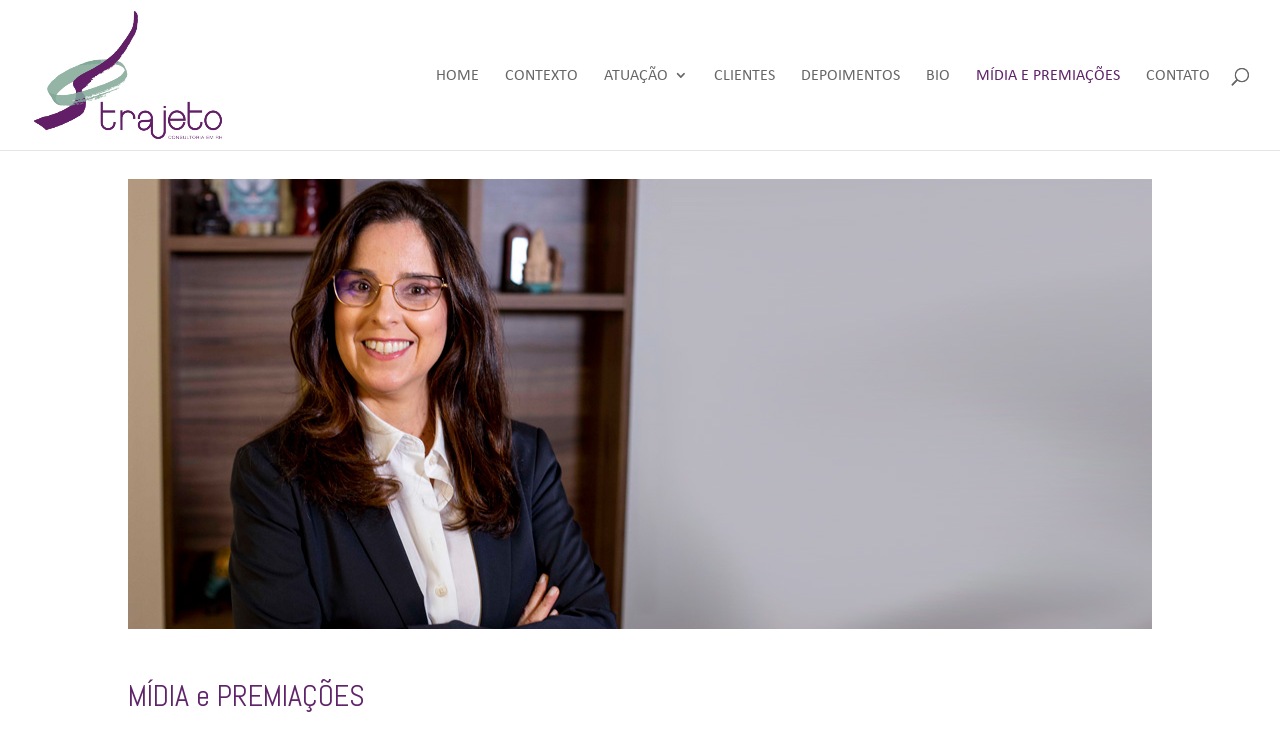

--- FILE ---
content_type: text/html; charset=UTF-8
request_url: http://www.trajetorh.com.br/midia/
body_size: 30942
content:
<!DOCTYPE html>
<html lang="pt-BR" prefix="og: http://ogp.me/ns#">
<head>
	<meta charset="UTF-8" />
<meta http-equiv="X-UA-Compatible" content="IE=edge">
	<link rel="pingback" href="http://www.trajetorh.com.br/xmlrpc.php" />

	<script type="text/javascript">
		document.documentElement.className = 'js';
	</script>

	<script>var et_site_url='http://www.trajetorh.com.br';var et_post_id='419';function et_core_page_resource_fallback(a,b){"undefined"===typeof b&&(b=a.sheet.cssRules&&0===a.sheet.cssRules.length);b&&(a.onerror=null,a.onload=null,a.href?a.href=et_site_url+"/?et_core_page_resource="+a.id+et_post_id:a.src&&(a.src=et_site_url+"/?et_core_page_resource="+a.id+et_post_id))}
</script><title>Mídia e Premiações - Trajeto</title>

<!-- This site is optimized with the Yoast SEO plugin v11.1.1 - https://yoast.com/wordpress/plugins/seo/ -->
<link rel="canonical" href="http://www.trajetorh.com.br/midia/" />
<meta property="og:locale" content="pt_BR" />
<meta property="og:type" content="article" />
<meta property="og:title" content="Mídia e Premiações - Trajeto" />
<meta property="og:url" content="http://www.trajetorh.com.br/midia/" />
<meta property="og:site_name" content="Trajeto" />
<meta name="twitter:card" content="summary_large_image" />
<meta name="twitter:title" content="Mídia e Premiações - Trajeto" />
<script type='application/ld+json' class='yoast-schema-graph yoast-schema-graph--main'>{"@context":"https://schema.org","@graph":[{"@type":"Organization","@id":"http://www.trajetorh.com.br/#organization","name":"","url":"http://www.trajetorh.com.br/","sameAs":[]},{"@type":"WebSite","@id":"http://www.trajetorh.com.br/#website","url":"http://www.trajetorh.com.br/","name":"Trajeto","publisher":{"@id":"http://www.trajetorh.com.br/#organization"},"potentialAction":{"@type":"SearchAction","target":"http://www.trajetorh.com.br/?s={search_term_string}","query-input":"required name=search_term_string"}},{"@type":"WebPage","@id":"http://www.trajetorh.com.br/midia/#webpage","url":"http://www.trajetorh.com.br/midia/","inLanguage":"pt-BR","name":"M\u00eddia e Premia\u00e7\u00f5es - Trajeto","isPartOf":{"@id":"http://www.trajetorh.com.br/#website"},"datePublished":"2018-06-04T16:40:59+00:00","dateModified":"2021-07-17T18:52:11+00:00"}]}</script>
<!-- / Yoast SEO plugin. -->

<link rel='dns-prefetch' href='//fonts.googleapis.com' />
<link rel='dns-prefetch' href='//s.w.org' />
<link rel="alternate" type="application/rss+xml" title="Feed para Trajeto &raquo;" href="http://www.trajetorh.com.br/feed/" />
<link rel="alternate" type="application/rss+xml" title="Feed de comentários para Trajeto &raquo;" href="http://www.trajetorh.com.br/comments/feed/" />
		<script type="text/javascript">
			window._wpemojiSettings = {"baseUrl":"https:\/\/s.w.org\/images\/core\/emoji\/11\/72x72\/","ext":".png","svgUrl":"https:\/\/s.w.org\/images\/core\/emoji\/11\/svg\/","svgExt":".svg","source":{"concatemoji":"http:\/\/www.trajetorh.com.br\/wp-includes\/js\/wp-emoji-release.min.js?ver=4.9.26"}};
			!function(e,a,t){var n,r,o,i=a.createElement("canvas"),p=i.getContext&&i.getContext("2d");function s(e,t){var a=String.fromCharCode;p.clearRect(0,0,i.width,i.height),p.fillText(a.apply(this,e),0,0);e=i.toDataURL();return p.clearRect(0,0,i.width,i.height),p.fillText(a.apply(this,t),0,0),e===i.toDataURL()}function c(e){var t=a.createElement("script");t.src=e,t.defer=t.type="text/javascript",a.getElementsByTagName("head")[0].appendChild(t)}for(o=Array("flag","emoji"),t.supports={everything:!0,everythingExceptFlag:!0},r=0;r<o.length;r++)t.supports[o[r]]=function(e){if(!p||!p.fillText)return!1;switch(p.textBaseline="top",p.font="600 32px Arial",e){case"flag":return s([55356,56826,55356,56819],[55356,56826,8203,55356,56819])?!1:!s([55356,57332,56128,56423,56128,56418,56128,56421,56128,56430,56128,56423,56128,56447],[55356,57332,8203,56128,56423,8203,56128,56418,8203,56128,56421,8203,56128,56430,8203,56128,56423,8203,56128,56447]);case"emoji":return!s([55358,56760,9792,65039],[55358,56760,8203,9792,65039])}return!1}(o[r]),t.supports.everything=t.supports.everything&&t.supports[o[r]],"flag"!==o[r]&&(t.supports.everythingExceptFlag=t.supports.everythingExceptFlag&&t.supports[o[r]]);t.supports.everythingExceptFlag=t.supports.everythingExceptFlag&&!t.supports.flag,t.DOMReady=!1,t.readyCallback=function(){t.DOMReady=!0},t.supports.everything||(n=function(){t.readyCallback()},a.addEventListener?(a.addEventListener("DOMContentLoaded",n,!1),e.addEventListener("load",n,!1)):(e.attachEvent("onload",n),a.attachEvent("onreadystatechange",function(){"complete"===a.readyState&&t.readyCallback()})),(n=t.source||{}).concatemoji?c(n.concatemoji):n.wpemoji&&n.twemoji&&(c(n.twemoji),c(n.wpemoji)))}(window,document,window._wpemojiSettings);
		</script>
		<meta content="Divi v.3.22.7" name="generator"/><style type="text/css">
img.wp-smiley,
img.emoji {
	display: inline !important;
	border: none !important;
	box-shadow: none !important;
	height: 1em !important;
	width: 1em !important;
	margin: 0 .07em !important;
	vertical-align: -0.1em !important;
	background: none !important;
	padding: 0 !important;
}
</style>
<link rel='stylesheet' id='divi-style-css'  href='http://www.trajetorh.com.br/wp-content/themes/Divi/style.css?ver=3.22.7' type='text/css' media='all' />
<link rel='stylesheet' id='et-builder-googlefonts-cached-css'  href='http://fonts.googleapis.com/css?family=Abel%3Aregular&#038;ver=4.9.26#038;subset=latin' type='text/css' media='all' />
<link rel='stylesheet' id='dashicons-css'  href='http://www.trajetorh.com.br/wp-includes/css/dashicons.min.css?ver=4.9.26' type='text/css' media='all' />
<script type='text/javascript' src='http://www.trajetorh.com.br/wp-includes/js/jquery/jquery.js?ver=1.12.4'></script>
<script type='text/javascript' src='http://www.trajetorh.com.br/wp-includes/js/jquery/jquery-migrate.min.js?ver=1.4.1'></script>
<link rel='https://api.w.org/' href='http://www.trajetorh.com.br/wp-json/' />
<link rel="EditURI" type="application/rsd+xml" title="RSD" href="http://www.trajetorh.com.br/xmlrpc.php?rsd" />
<link rel="wlwmanifest" type="application/wlwmanifest+xml" href="http://www.trajetorh.com.br/wp-includes/wlwmanifest.xml" /> 
<meta name="generator" content="WordPress 4.9.26" />
<link rel='shortlink' href='http://www.trajetorh.com.br/?p=419' />
<link rel="alternate" type="application/json+oembed" href="http://www.trajetorh.com.br/wp-json/oembed/1.0/embed?url=http%3A%2F%2Fwww.trajetorh.com.br%2Fmidia%2F" />
<link rel="alternate" type="text/xml+oembed" href="http://www.trajetorh.com.br/wp-json/oembed/1.0/embed?url=http%3A%2F%2Fwww.trajetorh.com.br%2Fmidia%2F&#038;format=xml" />
<meta name="viewport" content="width=device-width, initial-scale=1.0, maximum-scale=1.0, user-scalable=0" /><link rel="stylesheet" id="et-divi-customizer-global-cached-inline-styles" href="http://www.trajetorh.com.br/wp-content/cache/et/global/et-divi-customizer-global-1768331080079.min.css" onerror="et_core_page_resource_fallback(this, true)" onload="et_core_page_resource_fallback(this)" /></head>
<body class="page-template-default page page-id-419 et_pb_button_helper_class et_fullwidth_nav et_fullwidth_secondary_nav et_fixed_nav et_show_nav et_cover_background et_pb_gutter osx et_pb_gutters3 et_primary_nav_dropdown_animation_fade et_secondary_nav_dropdown_animation_fade et_pb_footer_columns1 et_header_style_left et_pb_pagebuilder_layout et_right_sidebar et_divi_theme et-db et_minified_js et_minified_css">
	<div id="page-container">

	
	
			<header id="main-header" data-height-onload="135">
			<div class="container clearfix et_menu_container">
							<div class="logo_container">
					<span class="logo_helper"></span>
					<a href="http://www.trajetorh.com.br/">
						<img src="http://www.trajetorh.com.br/wp-content/uploads/2019/01/logotrajetovetor-e1548960321803.png" alt="Trajeto" id="logo" data-height-percentage="85" />
					</a>
				</div>
							<div id="et-top-navigation" data-height="135" data-fixed-height="135">
											<nav id="top-menu-nav">
						<ul id="top-menu" class="nav"><li id="menu-item-23" class="menu-item menu-item-type-post_type menu-item-object-page menu-item-home menu-item-23"><a href="http://www.trajetorh.com.br/">Home</a></li>
<li id="menu-item-165" class="menu-item menu-item-type-post_type menu-item-object-page menu-item-165"><a href="http://www.trajetorh.com.br/contexto/">Contexto</a></li>
<li id="menu-item-1624" class="menu-item menu-item-type-post_type menu-item-object-page menu-item-has-children menu-item-1624"><a href="http://www.trajetorh.com.br/atuacao/">Atuação</a>
<ul class="sub-menu">
	<li id="menu-item-368" class="menu-item menu-item-type-post_type menu-item-object-page menu-item-368"><a href="http://www.trajetorh.com.br/consultoria/">Consultoria</a></li>
	<li id="menu-item-1584" class="menu-item menu-item-type-post_type menu-item-object-page menu-item-1584"><a href="http://www.trajetorh.com.br/treinamento/">Treinamento</a></li>
	<li id="menu-item-366" class="menu-item menu-item-type-post_type menu-item-object-page menu-item-366"><a href="http://www.trajetorh.com.br/mentoring/">Mentoring</a></li>
	<li id="menu-item-471" class="menu-item menu-item-type-post_type menu-item-object-page menu-item-471"><a href="http://www.trajetorh.com.br/reverse-mentoring/">Reverse Mentoring</a></li>
</ul>
</li>
<li id="menu-item-175" class="menu-item menu-item-type-post_type menu-item-object-page menu-item-175"><a href="http://www.trajetorh.com.br/clientes/">Clientes</a></li>
<li id="menu-item-185" class="menu-item menu-item-type-post_type menu-item-object-page menu-item-185"><a href="http://www.trajetorh.com.br/depoimentos/">Depoimentos</a></li>
<li id="menu-item-295" class="menu-item menu-item-type-post_type menu-item-object-page menu-item-295"><a href="http://www.trajetorh.com.br/bio/">Bio</a></li>
<li id="menu-item-424" class="menu-item menu-item-type-post_type menu-item-object-page current-menu-item page_item page-item-419 current_page_item menu-item-424"><a href="http://www.trajetorh.com.br/midia/">Mídia e Premiações</a></li>
<li id="menu-item-405" class="menu-item menu-item-type-post_type menu-item-object-page menu-item-405"><a href="http://www.trajetorh.com.br/contato/">Contato</a></li>
</ul>						</nav>
					
					
					
										<div id="et_top_search">
						<span id="et_search_icon"></span>
					</div>
					
					<div id="et_mobile_nav_menu">
				<div class="mobile_nav closed">
					<span class="select_page">Escolha uma Página</span>
					<span class="mobile_menu_bar mobile_menu_bar_toggle"></span>
				</div>
			</div>				</div> <!-- #et-top-navigation -->
			</div> <!-- .container -->
			<div class="et_search_outer">
				<div class="container et_search_form_container">
					<form role="search" method="get" class="et-search-form" action="http://www.trajetorh.com.br/">
					<input type="search" class="et-search-field" placeholder="Pesquisar &hellip;" value="" name="s" title="Pesquisar por:" />					</form>
					<span class="et_close_search_field"></span>
				</div>
			</div>
		</header> <!-- #main-header -->
			<div id="et-main-area">
	
<div id="main-content">


			
				<article id="post-419" class="post-419 page type-page status-publish hentry">

				
					<div class="entry-content">
					<div id="et-boc" class="et-boc">
			
			<div class="et_builder_inner_content et_pb_gutters3"><div class="et_pb_section et_pb_section_0 et_section_regular">
				
				
				
				
					<div class="et_pb_row et_pb_row_0">
				<div class="et_pb_column et_pb_column_4_4 et_pb_column_0    et_pb_css_mix_blend_mode_passthrough et-last-child">
				
				
				<div class="et_pb_module et_pb_image et_pb_image_0 et_always_center_on_mobile">
				
				
				<span class="et_pb_image_wrap "><img src="http://www.trajetorh.com.br/wp-content/uploads/2021/07/trajeto_midia.jpg" alt="" /></span>
			</div>
			</div> <!-- .et_pb_column -->
				
				
			</div> <!-- .et_pb_row --><div class="et_pb_row et_pb_row_1 et_pb_gutters3">
				<div class="et_pb_column et_pb_column_4_4 et_pb_column_1    et_pb_css_mix_blend_mode_passthrough et-last-child">
				
				
				<div class="et_pb_module et_pb_text et_pb_text_0 et_pb_bg_layout_light  et_pb_text_align_left">
				
				
				<div class="et_pb_text_inner">
					<h2 id="animacao1">MÍDIA e PREMIAÇÕES</h2>
<div>
<p>Acesse abaixo prêmios e matérias com a participação da TRAJETO RH</p>
</div>
				</div>
			</div> <!-- .et_pb_text --><div class="et_pb_module et_pb_divider et_pb_divider_0 et_pb_divider_position_ et_pb_space"><div class="et_pb_divider_internal"></div></div>
			</div> <!-- .et_pb_column -->
				
				
			</div> <!-- .et_pb_row --><div class="et_pb_row et_pb_row_2 et_pb_gutters3">
				<div class="et_pb_column et_pb_column_1_2 et_pb_column_2    et_pb_css_mix_blend_mode_passthrough">
				
				
				<div class="et_pb_module et_pb_image et_pb_image_1 et_always_center_on_mobile">
				
				
				<a href="/top-of-mind"><span class="et_pb_image_wrap "><img src="http://www.trajetorh.com.br/wp-content/uploads/2019/01/topmind2016.jpg" alt="" /></span></a>
			</div><div class="et_pb_module et_pb_text et_pb_text_1 et_pb_bg_layout_light  et_pb_text_align_left">
				
				
				<div class="et_pb_text_inner">
					<h2 class="p1" style="text-align: center;">TOP OF MIND EM CONSULTORIA PARA RH</h2>
<div>
<p class="p1" style="text-align: center;"><em>“Ter recebido esta indicação espontânea do Top of Mind de RH, elevou nossos sentimentos de gratidão e responsabilidade.</em></p>
</div>
				</div>
			</div> <!-- .et_pb_text -->
			</div> <!-- .et_pb_column --><div class="et_pb_column et_pb_column_1_2 et_pb_column_3    et_pb_css_mix_blend_mode_passthrough">
				
				
				<div class="et_pb_module et_pb_image et_pb_image_2 et_always_center_on_mobile">
				
				
				<a href="/top-of-mind"><span class="et_pb_image_wrap "><img src="http://www.trajetorh.com.br/wp-content/uploads/2019/01/topmind2017.jpg" alt="" /></span></a>
			</div><div class="et_pb_module et_pb_text et_pb_text_2 et_pb_bg_layout_light  et_pb_text_align_left">
				
				
				<div class="et_pb_text_inner">
					<h2 class="p1" style="text-align: center;">TOP OF MIND EM TREINAMENTO E DESENVOLVIMENTO</h2>
<div>
<p class="p1" style="text-align: center;"><em>“Em nome de toda equipe posso afirmar que estamos absolutamente felizes com mais essa indicação do Top of Mind de RH.</em></p>
</div>
				</div>
			</div> <!-- .et_pb_text -->
			</div> <!-- .et_pb_column -->
				
				
			</div> <!-- .et_pb_row --><div class="et_pb_row et_pb_row_3">
				<div class="et_pb_column et_pb_column_4_4 et_pb_column_4    et_pb_css_mix_blend_mode_passthrough et-last-child">
				
				
				<div class="et_pb_module et_pb_divider et_pb_divider_1 et_pb_divider_position_ et_pb_space"><div class="et_pb_divider_internal"></div></div><div class="et_pb_module et_pb_text et_pb_text_3 et_pb_bg_layout_light  et_pb_text_align_left">
				
				
				<div class="et_pb_text_inner">
					<h2 class="p1">Mentoring Reverso: todos têm algo a ensinar</h2>
<div>
<p class="p1">Diante do volátil e exigente cenário em que profissionais precisam se manter em constante aprendizado é natural que pessoas de gerações mais antigas sintam necessidade de se adaptar a rápida evolução das tecnologias e procedimentos do mercado de trabalho. O desafio de empresas em tempos de aposentadorias cada vez mais tardias é preparar o funcionário e fomentar o conhecimento, a aceitação e o desenvolvimento entre as gerações.</p>
<p class="p1">por Luciana Guedes Pinto, sócia da Trajeto RH*</p>
</div>
				</div>
			</div> <!-- .et_pb_text --><div class="et_pb_button_module_wrapper et_pb_button_0_wrapper et_pb_button_alignment_ et_pb_module ">
				<a class="et_pb_button et_pb_button_0 et_pb_bg_layout_light" href="/mentoring-reverso">Acesse a matéria aqui</a>
			</div><div class="et_pb_module et_pb_divider et_pb_divider_2 et_pb_divider_position_ et_pb_space"><div class="et_pb_divider_internal"></div></div><div class="et_pb_module et_pb_text et_pb_text_4 et_pb_bg_layout_light  et_pb_text_align_left">
				
				
				<div class="et_pb_text_inner">
					<h2>ENTREVISTA COM LUCIANA GUEDES</h2>
<p>Tema: Contratação de Líderes pelo mercado coorporativo</p>
<p>Agosto 2018 &#8211; Rádio Mega Brasil &#8211; Programa Ponto de Encontro</p>
				</div>
			</div> <!-- .et_pb_text --><div class="et_pb_module et_pb_audio_0 et_pb_audio_module clearfix et_pb_bg_layout_dark et_pb_audio_no_image">
				
				
				
				<div class="et_pb_audio_module_content et_audio_container">
					
					
					<!--[if lt IE 9]><script>document.createElement('audio');</script><![endif]-->
<audio class="wp-audio-shortcode" id="audio-419-1" preload="none" style="width: 100%;" controls="controls"><source type="audio/mpeg" src="http://www.trajetorh.com.br/wp-content/uploads/2018/08/PontoDeEncontro-luciana-1.mp3?_=1" /><a href="http://www.trajetorh.com.br/wp-content/uploads/2018/08/PontoDeEncontro-luciana-1.mp3">http://www.trajetorh.com.br/wp-content/uploads/2018/08/PontoDeEncontro-luciana-1.mp3</a></audio>
				</div>
			</div><div class="et_pb_module et_pb_divider et_pb_divider_3 et_pb_divider_position_ et_pb_space"><div class="et_pb_divider_internal"></div></div><div class="et_pb_module et_pb_text et_pb_text_5 et_pb_bg_layout_light  et_pb_text_align_left">
				
				
				<div class="et_pb_text_inner">
					<h2>EMPRESAS DE SUCESSO TÊM FUNCIONÁRIOS MOTIVADOS</h2>
<p>Em épocas de crise, as empresas se esforçam ainda mais para aumentar seus resultados e garantir a permanência em um mercado cada vez mais exigente e concorrido. E como aumentar a produtividade? Os grandes empresários sabem que investir em máquinas e tecnologia de ponta não é o suficiente, afinal, máquinas não trabalham sozinhas. O segredo deles está em manter a motivação dos funcionários. Uma pesquisa da consultoria Right Management feita em 15 países confirma que pessoas motivadas no trabalho rendem até 50% mais.</p>
<p>Maio 2018 &#8211; Universal.org</p>
				</div>
			</div> <!-- .et_pb_text --><div class="et_pb_button_module_wrapper et_pb_button_1_wrapper et_pb_button_alignment_ et_pb_module ">
				<a class="et_pb_button et_pb_button_1 et_pb_bg_layout_light" href="http://www.trajetorh.com.br/empresas-de-sucesso-tem-funcionarios-motivados" target="_blank">Acesse aqui</a>
			</div><div class="et_pb_module et_pb_divider et_pb_divider_4 et_pb_divider_position_ et_pb_space"><div class="et_pb_divider_internal"></div></div><div class="et_pb_module et_pb_text et_pb_text_6 et_pb_bg_layout_light  et_pb_text_align_left">
				
				
				<div class="et_pb_text_inner">
					<h2>ANDA MEIO DISTRAÍDO NO TRABALHO</h2>
<p>Veja 6 dicas para manter o foco.</p>
<p>OUTUBRO 2017 &#8211; UOL Notícias</p>
				</div>
			</div> <!-- .et_pb_text --><div class="et_pb_button_module_wrapper et_pb_button_2_wrapper et_pb_button_alignment_ et_pb_module ">
				<a class="et_pb_button et_pb_button_2 et_pb_bg_layout_light" href="http://www.trajetorh.com.br/distraido-no-trabalho" target="_blank">Acesse aqui</a>
			</div><div class="et_pb_module et_pb_divider et_pb_divider_5 et_pb_divider_position_ et_pb_space"><div class="et_pb_divider_internal"></div></div>
			</div> <!-- .et_pb_column -->
				
				
			</div> <!-- .et_pb_row -->
				
				
			</div> <!-- .et_pb_section -->			</div>
			
		</div>					</div> <!-- .entry-content -->

				
				</article> <!-- .et_pb_post -->

			

</div> <!-- #main-content -->


			<footer id="main-footer">
				

		
				<div id="footer-bottom">
					<div class="container clearfix">
				<div id="footer-info">Todos os direitos reservados. Trajeto RH -  2018</div>					</div>	<!-- .container -->
				</div>
			</footer> <!-- #main-footer -->
		</div> <!-- #et-main-area -->


	</div> <!-- #page-container -->

		<script type="text/javascript">
			</script>
	<link rel='stylesheet' id='mediaelement-css'  href='http://www.trajetorh.com.br/wp-includes/js/mediaelement/mediaelementplayer-legacy.min.css?ver=4.2.6-78496d1' type='text/css' media='all' />
<link rel='stylesheet' id='wp-mediaelement-css'  href='http://www.trajetorh.com.br/wp-includes/js/mediaelement/wp-mediaelement.min.css?ver=4.9.26' type='text/css' media='all' />
<script type='text/javascript'>
/* <![CDATA[ */
var DIVI = {"item_count":"%d Item","items_count":"%d Items"};
var et_shortcodes_strings = {"previous":"Anterior","next":"Pr\u00f3ximo"};
var et_pb_custom = {"ajaxurl":"http:\/\/www.trajetorh.com.br\/wp-admin\/admin-ajax.php","images_uri":"http:\/\/www.trajetorh.com.br\/wp-content\/themes\/Divi\/images","builder_images_uri":"http:\/\/www.trajetorh.com.br\/wp-content\/themes\/Divi\/includes\/builder\/images","et_frontend_nonce":"89cdc2de6d","subscription_failed":"Por favor, verifique os campos abaixo para verifique se voc\u00ea digitou as informa\u00e7\u00f5es corretas.","et_ab_log_nonce":"9491d26433","fill_message":"Por favor, preencha os seguintes campos:","contact_error_message":"Por favor, corrija os seguintes erros:","invalid":"E-mail inv\u00e1lido","captcha":"Captcha","prev":"Anterior","previous":"Anterior","next":"Pr\u00f3ximo","wrong_captcha":"Voc\u00ea digitou o n\u00famero captcha errado.","ignore_waypoints":"no","is_divi_theme_used":"1","widget_search_selector":".widget_search","is_ab_testing_active":"","page_id":"419","unique_test_id":"","ab_bounce_rate":"5","is_cache_plugin_active":"no","is_shortcode_tracking":"","tinymce_uri":""};
var et_pb_box_shadow_elements = [];
/* ]]> */
</script>
<script type='text/javascript' src='http://www.trajetorh.com.br/wp-content/themes/Divi/js/custom.min.js?ver=3.22.7'></script>
<script type='text/javascript' src='http://www.trajetorh.com.br/wp-content/themes/Divi/core/admin/js/common.js?ver=3.22.7'></script>
<script type='text/javascript' src='http://www.trajetorh.com.br/wp-includes/js/wp-embed.min.js?ver=4.9.26'></script>
<script type='text/javascript'>
var mejsL10n = {"language":"pt","strings":{"mejs.install-flash":"Voc\u00ea est\u00e1 usando um navegador que n\u00e3o tem Flash ativo ou instalado. Ative o plugin do Flash player ou baixe a \u00faltima vers\u00e3o em https:\/\/get.adobe.com\/flashplayer\/","mejs.fullscreen-off":"Desativar tela cheia","mejs.fullscreen-on":"Tela cheia","mejs.download-video":"Baixar o v\u00eddeo","mejs.fullscreen":"Tela inteira","mejs.time-jump-forward":["Avan\u00e7ar 1 segundo","Avan\u00e7ar %1 segundos"],"mejs.loop":"Alternar repeti\u00e7\u00e3o","mejs.play":"Reproduzir","mejs.pause":"Pausar","mejs.close":"Fechar","mejs.time-slider":"Tempo do slider","mejs.time-help-text":"Use as setas esquerda e direita para avan\u00e7ar um segundo. Acima e abaixo para avan\u00e7ar dez segundos.","mejs.time-skip-back":["Voltar 1 segundo","Retroceder %1 segundos"],"mejs.captions-subtitles":"Transcri\u00e7\u00f5es\/Legendas","mejs.captions-chapters":"Cap\u00edtulos","mejs.none":"Nenhum","mejs.mute-toggle":"Alternar mudo","mejs.volume-help-text":"Use as setas para cima ou para baixo para aumentar ou diminuir o volume.","mejs.unmute":"Desativar mudo","mejs.mute":"Mudo","mejs.volume-slider":"Controle de volume","mejs.video-player":"Tocador de v\u00eddeo","mejs.audio-player":"Tocador de \u00e1udio","mejs.ad-skip":"Pular an\u00fancio","mejs.ad-skip-info":["Pular em 1 segundo","Pular em %1 segundos"],"mejs.source-chooser":"Seletor de origem","mejs.stop":"Parar","mejs.speed-rate":"Taxa de velocidade","mejs.live-broadcast":"Transmiss\u00e3o ao vivo","mejs.afrikaans":"Afric\u00e2ner","mejs.albanian":"Alban\u00eas","mejs.arabic":"\u00c1rabe","mejs.belarusian":"Bielorrusso","mejs.bulgarian":"B\u00falgaro","mejs.catalan":"Catal\u00e3o","mejs.chinese":"Chin\u00eas","mejs.chinese-simplified":"Chin\u00eas (simplificado)","mejs.chinese-traditional":"Chin\u00eas (tradicional)","mejs.croatian":"Croata","mejs.czech":"Checo","mejs.danish":"Dinamarqu\u00eas","mejs.dutch":"Holand\u00eas","mejs.english":"Ingl\u00eas","mejs.estonian":"Estoniano","mejs.filipino":"Filipino","mejs.finnish":"Finland\u00eas","mejs.french":"Franc\u00eas","mejs.galician":"Galega","mejs.german":"Alem\u00e3o","mejs.greek":"Grego","mejs.haitian-creole":"Crioulo haitiano","mejs.hebrew":"Hebraico","mejs.hindi":"Hindi","mejs.hungarian":"H\u00fangaro","mejs.icelandic":"Island\u00eas","mejs.indonesian":"Indon\u00e9sio","mejs.irish":"Irland\u00eas","mejs.italian":"Italiano","mejs.japanese":"Japon\u00eas","mejs.korean":"Coreano","mejs.latvian":"Let\u00e3o","mejs.lithuanian":"Lituano","mejs.macedonian":"Maced\u00f4nio","mejs.malay":"Malaio","mejs.maltese":"Malt\u00eas","mejs.norwegian":"Noruegu\u00eas","mejs.persian":"Persa","mejs.polish":"Polon\u00eas","mejs.portuguese":"Portugu\u00eas","mejs.romanian":"Romeno","mejs.russian":"Russo","mejs.serbian":"S\u00e9rvio","mejs.slovak":"Eslovaco","mejs.slovenian":"Esloveno","mejs.spanish":"Espanhol","mejs.swahili":"Sua\u00edli","mejs.swedish":"Sueco","mejs.tagalog":"Tagalo","mejs.thai":"Tailand\u00eas","mejs.turkish":"Turco","mejs.ukrainian":"Ucraniano","mejs.vietnamese":"Vietnamita","mejs.welsh":"Gal\u00eas","mejs.yiddish":"I\u00eddiche"}};
</script>
<script type='text/javascript' src='http://www.trajetorh.com.br/wp-includes/js/mediaelement/mediaelement-and-player.min.js?ver=4.2.6-78496d1'></script>
<script type='text/javascript' src='http://www.trajetorh.com.br/wp-includes/js/mediaelement/mediaelement-migrate.min.js?ver=4.9.26'></script>
<script type='text/javascript'>
/* <![CDATA[ */
var _wpmejsSettings = {"pluginPath":"\/wp-includes\/js\/mediaelement\/","classPrefix":"mejs-","stretching":"responsive"};
/* ]]> */
</script>
<script type='text/javascript' src='http://www.trajetorh.com.br/wp-includes/js/mediaelement/wp-mediaelement.min.js?ver=4.9.26'></script>
<style id="et-builder-module-design-cached-inline-styles">@font-face{font-family:"calibri";src:url("http://www.trajetorh.com.br/wp-content/uploads/et-fonts/Calibri.ttf") format("truetype")}.et_pb_section_0{padding-top:3px;padding-right:0px;padding-bottom:0px;padding-left:0px}body #page-container .et_pb_button_1:hover:after{color:}.et_pb_audio_0.et_pb_audio_module{background-color:rgba(95,36,106,0.67)!important;border-radius:15px 15px 15px 15px;overflow:hidden}.et_pb_audio_0{max-width:41%}.et_pb_column .et_pb_audio_0 .et_pb_audio_module_content{padding-top:10px!important;padding-right:10px!important;padding-bottom:20px!important;padding-left:10px!important}.et_pb_divider_3{padding-top:0px;padding-bottom:0px;margin-top:0px!important;margin-bottom:0px!important}.et_pb_divider_3:before{border-top-color:#5f246a;border-top-style:dotted;border-top-width:2px;width:auto;top:0px;right:0px;left:0px}.et_pb_divider_3:hover:before{border-top-width:px}.et_pb_text_5 h2{font-family:'Abel',Helvetica,Arial,Lucida,sans-serif;font-size:20px;color:#5f246a!important}.et_pb_button_1_wrapper{margin-top:0px!important}body #page-container .et_pb_button_1{font-size:12px}body #page-container .et_pb_button_1:after{font-size:1.6em}body.et_button_custom_icon #page-container .et_pb_button_1:after{font-size:12px}.et_pb_button_1,.et_pb_button_1:after{transition:all 300ms ease 0ms}.et_pb_text_4 h2{font-family:'Abel',Helvetica,Arial,Lucida,sans-serif;font-size:20px;color:#5f246a!important}.et_pb_divider_4{padding-top:0px;padding-bottom:0px;margin-top:0px!important;margin-bottom:0px!important}.et_pb_divider_4:before{border-top-color:#5f246a;border-top-style:dotted;border-top-width:2px;width:auto;top:0px;right:0px;left:0px}.et_pb_divider_4:hover:before{border-top-width:px}.et_pb_text_6 h2{font-family:'Abel',Helvetica,Arial,Lucida,sans-serif;font-size:20px;color:#5f246a!important}.et_pb_button_2_wrapper{margin-top:0px!important}body #page-container .et_pb_button_2{font-size:12px}body #page-container .et_pb_button_2:after{font-size:1.6em}body.et_button_custom_icon #page-container .et_pb_button_2:after{font-size:12px}body #page-container .et_pb_button_2:hover:after{color:}.et_pb_button_2,.et_pb_button_2:after{transition:all 300ms ease 0ms}.et_pb_divider_5{padding-top:0px;padding-bottom:0px;margin-top:0px!important;margin-bottom:0px!important}.et_pb_divider_5:before{border-top-color:#5f246a;border-top-style:dotted;border-top-width:2px;width:auto;top:0px;right:0px;left:0px}.et_pb_audio_0.et_pb_audio_module p{font-size:9px;color:#ffffff!important}.et_pb_divider_2:hover:before{border-top-width:px}.et_pb_image_0{margin-left:0}.et_pb_row_3.et_pb_row{padding-top:15px;padding-right:0px;padding-bottom:8px;padding-left:0px}.et_pb_text_0 p{line-height:2em}.et_pb_text_0{font-size:19px;line-height:2em}.et_pb_text_0 h1{font-family:'Abel',Helvetica,Arial,Lucida,sans-serif;font-size:28px;color:#5f246a!important}.et_pb_text_0 h2{font-family:'Abel',Helvetica,Arial,Lucida,sans-serif;font-size:30px;color:#5f246a!important}.et_pb_divider_0{padding-top:0px;padding-bottom:0px;margin-top:0px!important;margin-bottom:0px!important}.et_pb_divider_0:before{border-top-color:#5f246a;border-top-style:dotted;border-top-width:2px;width:auto;top:0px;right:0px;left:0px}.et_pb_divider_0:hover:before{border-top-width:px}.et_pb_image_1{text-align:center}.et_pb_text_1 h2{font-family:'Abel',Helvetica,Arial,Lucida,sans-serif;font-size:20px;color:#5f246a!important}.et_pb_image_2{text-align:center}.et_pb_divider_2:before{border-top-color:#5f246a;border-top-style:dotted;border-top-width:2px;width:auto;top:0px;right:0px;left:0px}.et_pb_text_2 h2{font-family:'Abel',Helvetica,Arial,Lucida,sans-serif;font-size:20px;color:#5f246a!important}.et_pb_divider_1{padding-top:0px;padding-bottom:0px;margin-top:0px!important;margin-bottom:0px!important}.et_pb_divider_1:before{border-top-color:#5f246a;border-top-style:dotted;border-top-width:2px;width:auto;top:0px;right:0px;left:0px}.et_pb_divider_1:hover:before{border-top-width:px}.et_pb_text_3 h2{font-family:'Abel',Helvetica,Arial,Lucida,sans-serif;font-size:20px;color:#5f246a!important}.et_pb_button_0_wrapper{margin-top:0px!important}body #page-container .et_pb_button_0{font-size:12px}body #page-container .et_pb_button_0:after{font-size:1.6em}body.et_button_custom_icon #page-container .et_pb_button_0:after{font-size:12px}body #page-container .et_pb_button_0:hover:after{color:}.et_pb_button_0,.et_pb_button_0:after{transition:all 300ms ease 0ms}.et_pb_divider_2{padding-top:0px;padding-bottom:0px;margin-top:0px!important;margin-bottom:0px!important}.et_pb_divider_5:hover:before{border-top-width:px}.et_pb_image_2.et_pb_module{margin-left:auto!important;margin-right:auto!important}.et_pb_image_1.et_pb_module{margin-left:auto!important;margin-right:auto!important}.et_pb_audio_0.et_pb_audio_module.et_pb_module{margin-left:0px!important;margin-right:auto!important}.et_pb_row_1.et_pb_row{margin-left:auto!important;margin-right:auto!important;padding-top:27px;padding-right:0px;padding-bottom:0;padding-left:0px}@media only screen and (min-width:981px){.et_pb_image_1{max-width:25%}.et_pb_image_2{max-width:25%}}@media only screen and (max-width:767px){.et_pb_image_1{max-width:25%}.et_pb_image_2{max-width:25%}}</style></body>
</html>
